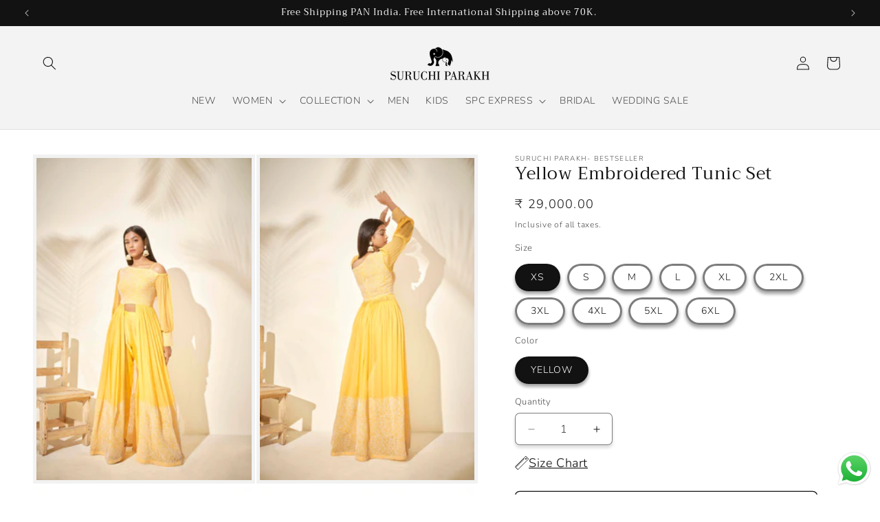

--- FILE ---
content_type: text/javascript
request_url: https://cdn.shopify.com/extensions/019ac3b5-9449-758d-ae20-74c8a4e5e05d/shoppable-videos-quinn-121/assets/quinn-experimental.bundle.js
body_size: 673
content:
(()=>{"use strict";"undefined"!=typeof __webpack_require__&&Object.defineProperty(__webpack_require__,"p",{get:function(){try{if("string"!=typeof quinnExtensionCdnUrl)throw new Error("WebpackRequireFrom: 'quinnExtensionCdnUrl' is not a string or not available at runtime. See https://github.com/agoldis/webpack-require-from#troubleshooting");return quinnExtensionCdnUrl}catch(e){return console.error(e),"auto"}},set:function(e){console.warn("WebpackRequireFrom: something is trying to override webpack public path. Ignoring the new value"+e+".")}});var e=function(e,n,o,i){return new(o||(o=Promise))((function(t,r){function d(e){try{u(i.next(e))}catch(e){r(e)}}function c(e){try{u(i.throw(e))}catch(e){r(e)}}function u(e){var n;e.done?t(e.value):(n=e.value,n instanceof o?n:new o((function(e){e(n)}))).then(d,c)}u((i=i.apply(e,n||[])).next())}))};const n=window.QSVL;window.quinnLoaded=!1,n.functions.renderQuinnWidgets=()=>e(void 0,void 0,void 0,(function*(){if(!window.QSVL)return document.querySelectorAll("[id^=quinn-lite-cards-]").forEach((e=>e.remove())),document.querySelectorAll("[id^=quinn-lite-stories-]").forEach((e=>e.remove())),void document.querySelectorAll("[id^=quinn-lite-imaxvideo]").forEach((e=>e.remove()));if(window.quinnLoaded)return;const o=sessionStorage.getItem("qsvl-cart-detect-enable");if(0==n.page_widgets.length&&!o)return void console.log("No widgets on page");n.page_widgets.some((e=>"floating"==e.type))||(window.QSVL.queuedScripts=window.QSVL.queuedScripts.filter((e=>!e.includes("floating"))));const i=n.page_widgets.some((e=>"card"==e.type));i||(window.QSVL.queuedScripts=window.QSVL.queuedScripts.filter((e=>!e.includes("quinn-cards.bundle.js"))));const t=n.page_widgets.some((e=>"story"==e.type));t||(window.QSVL.queuedScripts=window.QSVL.queuedScripts.filter((e=>!e.includes("quinn-stories.bundle.js")))),i||t||(console.log("No card or story widget on page"),window.QSVL.queuedScripts=window.QSVL.queuedScripts.filter((e=>!e.includes("CardAndStoryCarouselBody-svelte.js")))),window.quinnLoaded=!0;const r=window.QSVL.queuedScripts.map((n=>e(void 0,void 0,void 0,(function*(){try{yield window.QSVL.functions.loadJsFile(n)}catch(e){console.log(e)}}))));try{function d(e){return!!document.getElementById(e)}function c(e){return"card"==e?window.QSVL.functions.renderCards:"story"==e?window.QSVL.functions.renderStory:"floating"==e?window.QSVL.functions.renderFloating:"imaxvideo"==e?window.QSVL.functions.renderImaxVideo:void 0}yield Promise.all(r),window.QSVL.page_widgets.forEach((e=>{const{domId:n,type:o,metaobject:i}=e,t={sectionId:`#${n}`,metaObject:i,mediaCount:5};if(!d(n)&&"floating"!=o)return void console.log(`section with id ${n} not found`);const r=c(o);r?(console.log(`calling function for ${o} widget`),r(t)):console.log(`function is not defined for ${o} widget check if bundle is loaded`)}))}catch(u){console.log(u)}})),window.addEventListener("DOMContentLoaded",(()=>n.functions.renderQuinnWidgets())),window.QSVL.functions.loadJsFile=n=>e(void 0,void 0,void 0,(function*(){return new Promise(((e,o)=>{const i=document.createElement("script");i.src=n,i.onload=e,i.onerror=o,i.setAttribute("data-app","quinn-lite"),document.head.appendChild(i)}))}))})();

--- FILE ---
content_type: image/svg+xml
request_url: https://sizechart.good-apps.co/assets/images/widgets/size-charts_images/link_img_5.svg
body_size: 3177
content:
<?xml version="1.0" encoding="iso-8859-1"?>
<!-- Generator: Adobe Illustrator 19.0.0, SVG Export Plug-In . SVG Version: 6.00 Build 0)  -->
<svg version="1.1" id="Capa_1" xmlns="http://www.w3.org/2000/svg" xmlns:xlink="http://www.w3.org/1999/xlink" x="0px" y="0px"
	 viewBox="0 0 512.002 512.002" style="enable-background:new 0 0 512.002 512.002;" xml:space="preserve">
<g>
	<g>
		<path d="M509.502,104.908L407.097,2.502c-3.337-3.337-8.73-3.337-12.067,0L2.502,395.03c-3.337,3.337-3.337,8.73,0,12.067
			l102.405,102.405c1.596,1.604,3.772,2.5,6.033,2.5c2.261,0,4.429-0.896,6.033-2.5l392.527-392.527
			c1.604-1.596,2.5-3.772,2.5-6.033C512.002,108.68,511.106,106.512,509.502,104.908z M110.941,491.402l-90.338-90.338
			L401.063,20.603l90.338,90.338L110.941,491.402z"/>
	</g>
</g>
<g>
	<g>
		<path d="M409.631,76.797c-14.115,0-25.601,11.486-25.601,25.601c0,14.115,11.486,25.601,25.601,25.601
			c14.115,0,25.601-11.486,25.601-25.601C435.232,88.284,423.746,76.797,409.631,76.797z M409.631,110.932
			c-4.711,0-8.534-3.832-8.534-8.534c0-4.702,3.823-8.534,8.534-8.534s8.534,3.832,8.534,8.534
			C418.165,107.101,414.342,110.932,409.631,110.932z"/>
	</g>
</g>
<g>
	<g>
		
			<rect x="328.558" y="80.031" transform="matrix(0.7071 -0.7071 0.7071 0.7071 29.3397 267.1033)" width="17.067" height="36.208"/>
	</g>
</g>
<g>
	<g>
		
			<rect x="307.219" y="103.869" transform="matrix(0.7071 -0.7071 0.7071 0.7071 1.9673 260.7621)" width="17.067" height="48.275"/>
	</g>
</g>
<g>
	<g>
		
			<rect x="277.356" y="131.227" transform="matrix(0.7071 -0.7071 0.7071 0.7071 -21.8578 245.8932)" width="17.067" height="36.208"/>
	</g>
</g>
<g>
	<g>
		
			<rect x="256.016" y="155.056" transform="matrix(0.7071 -0.7071 0.7071 0.7071 -49.2241 239.5496)" width="17.067" height="48.275"/>
	</g>
</g>
<g>
	<g>
		
			<rect x="226.153" y="182.423" transform="matrix(0.7071 -0.7071 0.7071 0.7071 -73.0557 224.6825)" width="17.067" height="36.208"/>
	</g>
</g>
<g>
	<g>
		
			<rect x="204.814" y="206.252" transform="matrix(0.7071 -0.7071 0.7071 0.7071 -100.4218 218.3388)" width="17.067" height="48.275"/>
	</g>
</g>
<g>
	<g>
		<rect x="174.946" y="233.61" transform="matrix(0.707 -0.7072 0.7072 0.707 -124.2531 203.5083)" width="17.067" height="36.2"/>
	</g>
</g>
<g>
	<g>
		
			<rect x="153.611" y="257.465" transform="matrix(0.7071 -0.7071 0.7071 0.7071 -151.6316 197.133)" width="17.067" height="48.275"/>
	</g>
</g>
<g>
	<g>
		
			<rect x="123.748" y="284.831" transform="matrix(0.7071 -0.7071 0.7071 0.7071 -175.463 182.2643)" width="17.067" height="36.208"/>
	</g>
</g>
<g>
	<g>
		
			<rect x="102.409" y="308.669" transform="matrix(0.7071 -0.7071 0.7071 0.7071 -202.835 175.9239)" width="17.067" height="48.275"/>
	</g>
</g>
<g>
	<g>
		
			<rect x="72.564" y="336.045" transform="matrix(0.7071 -0.7071 0.7071 0.7071 -226.6681 161.0716)" width="17.067" height="36.208"/>
	</g>
</g>
<g>
	<g>
		
			<rect x="51.206" y="359.873" transform="matrix(0.7071 -0.7071 0.7071 0.7071 -254.0397 154.7172)" width="17.067" height="48.275"/>
	</g>
</g>
<g>
</g>
<g>
</g>
<g>
</g>
<g>
</g>
<g>
</g>
<g>
</g>
<g>
</g>
<g>
</g>
<g>
</g>
<g>
</g>
<g>
</g>
<g>
</g>
<g>
</g>
<g>
</g>
<g>
</g>
</svg>
